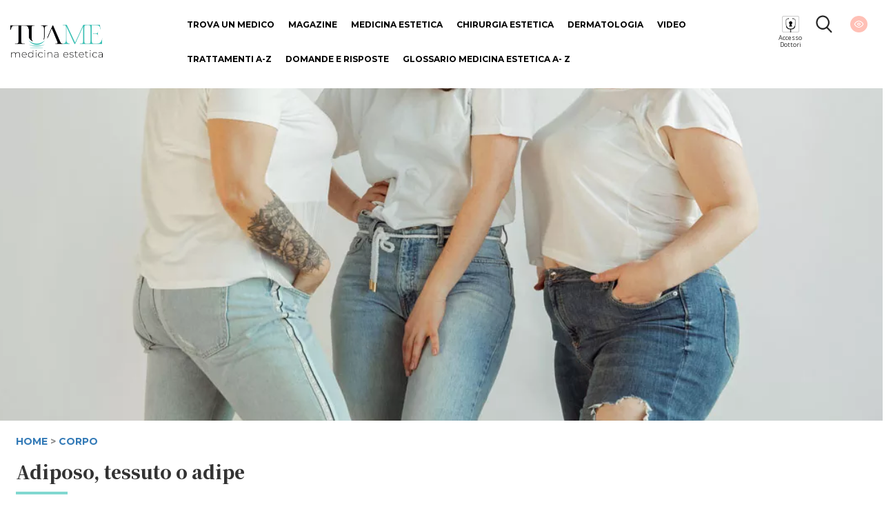

--- FILE ---
content_type: text/html; charset=UTF-8
request_url: https://www.tuame.it/voce-glossario/14962/adiposo-tessuto-o-adipe
body_size: 9437
content:
<!DOCTYPE html>
<html lang="it">
	
	<head>
	
	<!-- Google Tag Manager -->
	<script>(function(w,d,s,l,i){w[l]=w[l]||[];w[l].push({'gtm.start':
	new Date().getTime(),event:'gtm.js'});var f=d.getElementsByTagName(s)[0],
	j=d.createElement(s),dl=l!='dataLayer'?'&l='+l:'';j.async=true;j.src=
	'https://www.googletagmanager.com/gtm.js?id='+i+dl;f.parentNode.insertBefore(j,f);
	})(window,document,'script','dataLayer','GTM-KBSPM9C');</script>
	<!-- End Google Tag Manager -->
	
	
	
	<meta charset="utf-8">
	<meta http-equiv="X-UA-Compatible" content="IE=edge">
	<meta name="viewport" content="width=device-width, initial-scale=1">
	<base href="https://www.tuame.it/" >    
	<title>Tessuto adiposo funzione  - TuaMe.it</title>
	
	
	
	
	<link href="/static/css/bootstrap.min.css" rel="stylesheet">
	<!-- <link rel="stylesheet" href="https://maxcdn.bootstrapcdn.com/font-awesome/4.5.0/css/font-awesome.min.css"> -->
	<link rel="stylesheet" href="https://cdnjs.cloudflare.com/ajax/libs/font-awesome/6.5.1/css/all.min.css" integrity="sha512-DTOQO9RWCH3ppGqcWaEA1BIZOC6xxalwEsw9c2QQeAIftl+Vegovlnee1c9QX4TctnWMn13TZye+giMm8e2LwA==" crossorigin="anonymous" referrerpolicy="no-referrer" />

		
	<link href="https://fonts.googleapis.com/css?family=Noto+Serif+JP:900&display=swap" rel="stylesheet"> 
	<link href="https://fonts.googleapis.com/css?family=Open+Sans:300,400,700,800&display=swap" rel="stylesheet"> 
	<link href="https://fonts.googleapis.com/css?family=Montserrat:300,400,700,800&display=swap" rel="stylesheet">
	
	<link href="/static/css/style-d.css?t=1768552945" rel="stylesheet">
	<!--[if lt IE 9]>
	<script src="https://oss.maxcdn.com/html5shiv/3.7.2/html5shiv.min.js"></script>
	<script src="https://oss.maxcdn.com/respond/1.4.2/respond.min.js"></script>
	<![endif]-->
	 
<meta name="description" content="Il tessuto adiposo, o adipe, è una tipologia di tessuto connettivo presente in uno strato continuo sotto la cute e in altre specifiche regioni a protezione di organi e tessuti.">

<meta property="og:type" content="article">
<meta property="og:image" content="https://www.tuame.it/wptm/app/uploads/2023/03/adiposita-localizzata.jpg">
<meta property="og:title" content="Adiposo, tessuto o adipe">
<meta property="og:description" content="Il tessuto adiposo, o adipe, è una tipologia di tessuto connettivo presente in uno strato continuo sotto la cute e in altre specifiche regioni a protezione di organi e tessuti.">
<meta property="og:site_name" content="Tuame">
<meta property="og:url" content="https://www.tuame.it/articolo/14962/adiposo-tessuto-o-adipe">

<meta property="article:published_time" content="2023-03-01">
<meta property="article:author" content="Dott. Maria Di Matteo">
<meta property="article:section" content="Magazine">


<link rel="canonical" href="https://www.tuame.it/voce-glossario/14962/adiposo-tessuto-o-adipe" />
	
	

	</head>
	
	<body>
		<div class="wrapper container-fluid relative nrx_w1440" >
		<div class="row nrx_header">
	<div class="col-xs-2 first last">
		<div id="" class="nrx_logo"><a href="/" ><img src="https://www.tuame.it/static/images/common/header/logo.png" alt="TuaMe - Tua Medicina Estetica" border="0" /></a></div>
	</div>
	
	<div class="col-xs-8">
		<ul class="nrx_main-menu">
			<li><a href="/trova-medico" >Trova un medico</a></li>
			<li><a href="/news" >Magazine</a></li>
			<li><a data-item="Medicina+Estetica" href="/categoria/542/medicina-estetica" >Medicina Estetica</a></li>
			<li><a data-item="Chirurgia+Estetica" href="/categoria/543/chirurgia-estetica" >Chirurgia Estetica</a></li>
			<li><a href="/categoria/10555/dermatologia" >Dermatologia</a></li>
			<li><a href="/video" >Video</a></li>
			<li><a href="/trattamenti" >Trattamenti A-Z</a></li>
		</ul>
		<ul class="nrx_main-menu2">
			<li><a href="/domande" >Domande e risposte</a></li>
			<li><a href="/glossario" >Glossario Medicina Estetica A- Z</a></li>
		</ul>
	</div>
	
	<div class="col-xs-2 last">
		<div id="" class="nrx_doc_acc"><a href="/dashboard" ></a><span style="font-size: 9px; line-height;line-height: 10px;text-align: center !important;display: block;">Accesso<br>Dottori</span></div>
		<div id="" class="nrx_lens"><a href="/cerca" ></a><!-- <a href="javascript:void(0)" onclick="jQuery('#search_menu').fadeToggle();"></a> --> </div>
		<div id="" class="nrx_eye "><a href="javascript:void(0)" id="nrx_eye"></a></div>
	</div>
</div>

<div class="row">
	<div class="col-md-12 nrx_relative ">
		<div id="nrx_main-menu-dropdown1" class="nrx_main-menu-dropdown">
		<div class="row nrx_w1264">
			<div class="col-md-2"><a href="/categoria/576/viso-3"  class="nrx_main-item" >Viso</a><br/><a href="/categoria/567/blefaroplastica" >Blefaroplastica</a><br/><a href="/categoria/568/otoplastica" >Otoplastica</a><br/><a href="/categoria/581/lifting-viso" >Lifting Viso</a><br/><a href="/categoria/593/mentoplastica" >Mentoplastica</a><br/><a href="/categoria/602/lipofilling-viso" >Lipofilling Viso</a><br/><a href="/categoria/604/malaroplastica" >Malaroplastica</a><br/></div><div class="col-md-2"><a href="/categoria/577/corpo-3"  class="nrx_main-item" >Corpo</a><br/><a href="/categoria/570/addominoplastica" >Addominoplastica</a><br/><a href="/categoria/571/liposcultura" >Liposcultura</a><br/><a href="/categoria/572/mastoplastica-additiva" >Mastoplastica Additiva</a><br/><a href="/categoria/580/lifting-corpo" >Lifting Corpo</a><br/><a href="/categoria/588/trapianto-capelli" >Trapianto Capelli</a><br/><a href="/categoria/591/ginecomastia" >Ginecomastia</a><br/><a href="/categoria/600/ricostruzione-del-seno" >Ricostruzione del seno</a><br/><a href="/categoria/601/mastoplastica-riduttiva" >Mastoplastica Riduttiva</a><br/><a href="/categoria/603/lipofilling-corpo" >Lipofilling Corpo</a><br/><a href="/categoria/605/gluteoplastica" >Gluteoplastica</a><br/><a href="/categoria/608/torsoplastica" >Torsoplastica</a><br/><a href="/categoria/611/chirurgia-estetica-dei-genitali" >Chirurgia estetica dei genitali</a><br/><a href="/categoria/614/microliposuzione" >Microliposuzione</a><br/><a href="/categoria/616/la-subcision" >La Subcision</a><br/><a href="/categoria/622/liposuzione" >Liposuzione</a><br/></div><div class="col-md-2"><a href="/categoria/625/chirurgia-maxillo-facciale"  class="nrx_main-item" >Chirurgia maxillo-facciale</a><br/></div><div class="col-md-2"><a href="/categoria/569/rinoplastica"  class="nrx_main-item" >Rinoplastica</a><br/></div></div>		
		</div>
		<div id="nrx_main-menu-dropdown2" class="nrx_main-menu-dropdown">
		<div class="row nrx_w1264">
			<div class="col-md-2"><a href="/categoria/545/viso"  class="nrx_main-item" >Viso</a><br/><a href="/categoria/594/fili-estetici" >Fili Estetici</a><br/><a href="/categoria/12066/rinofiller" >Rinofiller</a><br/><a href="/categoria/619/tossina-botulinica" >Tossina Botulinica</a><br/><a href="/categoria/615/terapia-fotodinamica" >Terapia fotodinamica</a><br/><a href="/categoria/612/filler-labbra" >Filler Labbra</a><br/><a href="/categoria/610/ultrasuoni-microfocalizzati" >Ultrasuoni microfocalizzati</a><br/><a href="/categoria/609/trucco-semipermanente" >Trucco semipermanente</a><br/><a href="/categoria/606/needling-viso" >Needling Viso</a><br/><a href="/categoria/595/lifting-non-chirurgico" >Lifting non chirurgico</a><br/><a href="/categoria/554/filler-viso" >Filler Viso</a><br/><a href="/categoria/582/laser-viso" >Laser Viso</a><br/><a href="/categoria/579/peeling-viso" >Peeling Viso</a><br/><a href="/categoria/573/fibroblasti" >Fibroblasti</a><br/><a href="/categoria/561/radiofrequenza-viso" >Radiofrequenza Viso</a><br/><a href="/categoria/560/microdermoabrasione" >Microdermoabrasione</a><br/><a href="/categoria/558/collagene" >Collagene</a><br/><a href="/categoria/557/biorivitalizzazione" >Biorivitalizzazione</a><br/><a href="/categoria/555/acido-ialuronico" >Acido Ialuronico</a><br/></div><div class="col-md-2"><a href="/categoria/546/corpo"  class="nrx_main-item" >Corpo</a><br/><a href="/categoria/564/depilazione-laser" >Depilazione Laser</a><br/><a href="/categoria/565/mesoterapia" >Mesoterapia</a><br/><a href="/categoria/566/luce-pulsata" >Luce Pulsata</a><br/><a href="/categoria/583/iperidrosi" >Iperidrosi</a><br/><a href="/categoria/584/cavitazione-medica" >Cavitazione Medica</a><br/><a href="/categoria/585/crioterapia" >Crioterapia</a><br/><a href="/categoria/586/rimozione-tatuaggi" >Rimozione Tatuaggi</a><br/><a href="/categoria/587/sclerosanti" >Sclerosanti</a><br/><a href="/categoria/590/carbossiterapia-corpo" >Carbossiterapia corpo</a><br/><a href="/categoria/592/pressoterapia" >Pressoterapia</a><br/><a href="/categoria/607/needling-corpo" >Needling Corpo</a><br/><a href="/categoria/613/ringiovanimento-mani" >Ringiovanimento Mani</a><br/><a href="/categoria/620/teleangectasie" >Teleangectasie</a><br/></div><div class="col-md-2"><a href="/categoria/549/trattamenti"  class="nrx_main-item" >Trattamenti</a><br/><a href="/categoria/544/guida-ai-trattamenti" >Guida ai Trattamenti</a><br/><a href="/categoria/550/perche-i-trattamenti-estetici" >Perchè i trattamenti estetici</a><br/><a href="/categoria/551/la-scelta-giusta" >La scelta giusta in medicina e chirurgia estetica</a><br/><a href="/categoria/552/corretta-valutazione-delle-rughe" >Corretta valutazione delle rughe</a><br/><a href="/categoria/553/glossario" >Glossario</a><br/><a href="/categoria/556/acne" >Acne</a><br/><a href="/categoria/559/invecchiamento-cutaneo" >Invecchiamento Cutaneo</a><br/><a href="/categoria/562/rughe" >Rughe</a><br/><a href="/categoria/563/cellulite" >Cellulite</a><br/><a href="/categoria/574/smagliature" >Smagliature</a><br/><a href="/categoria/575/occhi" >Occhi</a><br/><a href="/categoria/578/bellezza-estetica" >Bellezza Estetica</a><br/><a href="/categoria/589/macchie-della-pelle" >Macchie della pelle</a><br/><a href="/categoria/597/seno" >Seno</a><br/><a href="/categoria/621/laser-estetico" >Laser estetico</a><br/><a href="/categoria/623/news" >News</a><br/></div><div class="col-md-2"><a href="/categoria/596/medicina-rigenerativa"  class="nrx_main-item" >Medicina Rigenerativa</a><br/></div><div class="col-md-2"><a href="/categoria/598/prp-per-i-capelli"  class="nrx_main-item" >PRP per i capelli</a><br/></div><div class="col-md-2"><a href="/categoria/599/prp-per-il-viso"  class="nrx_main-item" >PRP per il viso</a><br/></div>
		</div>		
	</div>
</div>

		<!-- CATEGORIE Corpo --><script type="application/ld+json">
{ "@context": "https://schema.org", 
 "@type": "Article",
 "headline": "Adiposo, tessuto o adipe",
"alternativeHeadline": "Adiposo, tessuto o adipe", 
 "image": "https://www.tuame.it/wptm/app/uploads/2023/03/adiposita-localizzata.jpg",
 "author": "Dott. Maria Di Matteo", 
 "award": "",
 "editor": "Dott. Di Mattei Di Matteo Oreste", 
 "genre": "Medicina estetica", 
 
"publisher": {
    "@type": "Organization",
    "name": "Arkè S.r.l.",
    "logo": {
      "@type": "ImageObject",
      "url": "https://www.tuame.it/static/images/common/sq_logo.png"
    }
  },

 "url": "https://www.tuame.it/voce-glossario/14962/adiposo-tessuto-o-adipe",
   "mainEntityOfPage": {
    "@type": "WebPage",
    "@id": "https://www.tuame.it/voce-glossario/14962/adiposo-tessuto-o-adipe"
  },
 "datePublished": "2023-03-01 11:43:33",
 "dateCreated": "2023-03-01 11:43:33",
 "dateModified": "2023-07-31 10:34:02",
 "description": "Il tessuto adiposo, o adipe, è una tipologia di tessuto connettivo presente in uno strato continuo sotto la cute e in altre specifiche regioni a protezione di organi e tessuti.",
 "articleBody": "DEFINIZIONEIl tessuto adiposo, o adipe, è una tipologia di tessuto connettivo presente in uno strato continuo sotto la cute e in altre specifiche regioni a protezione di organi e tessuti.  Ha funzioni di riserva energetica, isolante termico e rivestimento per organi, muscoli, vasi ed altri tessuti. Il tessuto adiposo è formato da cellule adipose dette adipociti deputati ai processi di liposintesi e lipolisi. La percentuale media di tessuto adiposo nel corpo umano varia tra uomini e donne rispettivamente con il 15 ed il 24%. L’eccesso o la penuria di tessuto adiposo rappresentano un pericolo per la salute oltre che un inestetismo.COS’ÈIl tessuto adiposo, adipe o grasso, è un particolare tessuto connettivo costituito principalmente da cellule adipose, gli adipociti. Quest’ultimi hanno il compito di immagazzinare o dispensare riserve energetiche, i trigliceridi, attraverso processi di lipogenesi e lipolisi. Gli adipociti si organizzano in globuli di grasso ovvero raggruppamenti di più adipociti. Al loro interno gli adipociti hanno un nucleo e degli organelli posizionati in posizione periferica per fare spazio ad una grossa goccia di grasso che occupa una larga percentuale del volume della cellula stessa.Il tessuto adiposo contiene anche, in misura minore, acqua, per il 10% del totale, collagene e glicogeno. Nella membrana citoplasmatica si trova l’enzima lipoproteinlipasi mentre l’enzima lipasi ormone dipendente è situato nel citoplasma. Il tessuto adiposo è suddiviso in  bianco o giallo e tessuto adiposo bruno. In un soggetto normopeso la quantità di riserve di grasso è circa il 20% del totale e può soddisfare le necessità caloriche di un individuo, in condizioni particolari, per circa 2 mesi.La distribuzione e lo spessore del tessuto adiposo nell’organismo non sono omogenei e sono condizionati dal sesso o dalla specifica funzione nell’organismo. Le donne tendono ad accumulare tessuto adiposo sui fianchi, i glutei e le cosce mentre gli uomini tendono a immagazzinare il grasso sull’addome o, comunque, nella parte superiore del corpo.A COSA SERVEIl tessuto adiposo rappresenta la principale riserva energetica dell’organismo e svolge un ruolo fondamentale nella protezione di organi, muscoli, vasi ed altri tessuti. Grazie alle sue scarse proprietà di conduzione termica, il grasso non permette la dispersione energetica del calore generato dal corpo per cui sopperisce al ruolo di termoisolante.Riassumendo, le funzioni del tessuto adiposo sono: 	Riserva energeticaAttraverso la lipogenesi, l’organismo immagazzina risorse all’interno del tessuto adiposo per utilizzarlo in periodi o momenti di necessità. Il processo inverso alla lipogenesi è detto lipolisi e permette di rimettere in circolo i lipidi, scomposti in acidi grassi e glicerina, e trasportato dall’albumina ematica nei distretti necessitanti. 	TermoisolanteIl tessuto adiposo sottocutaneo permette di mantenere il calore corporeo generato isolando gli organi interni e le altre strutture. 	ProtezioneLa funzione protettiva e meccanica si riferisce alla capacità del grasso di proteggere organi e tessuti avvolgendoli come accade con vasi, nervi e muscoli o, in modo diverso, nel midollo osseo.TESSUTO ADIPOSO BRUNOIl tessuto adiposo bruno è presente in misura minore nell’organismo ed è principalmente utilizzato per necessità calorica. La sua struttura, difatti, presenta, al posto di una grande goccia di grasso, numerose goccioline all’interno della cellula stessa per una maggiore efficienza energetica durante i processi metabolici cellulari.TESSUTO ADIPOSO E MEDICINA ESTETICAIl grasso corporeo localizzato in determinati punti del corpo genera accumuli adiposi antiestetici difficili da eliminare. Non sempre, difatti, gli accumuli sono dipendenti da una dieta alimentare inadeguata ma correlati a cause genetiche, ormonali o patologiche. In tal caso, gli accumuli adiposi sono sottoposti a trattamenti medici mirati alla distruzione delle cellule adipose. Questo processo è perseguito secondo diverse metodiche: 	Mesoterapia e intralipoterapia 	Carbossiterapia 	Laserlipolisi e lipolaser 	Radiofrequenza 	Cavitazione ultrasonicaIl tessuto adiposo è fondamentale, inoltre, in trattamenti di medicina estetica come la liposcultura e il lipofilling.PATOLOGIEIl tessuto adiposo in eccesso può essere causa di disturbi e patologie rilevanti per la salute dell’individuo. Nelle società industrializzate, in particolare nei paesi occidentali, l’obesità è in continuo aumento tanto da rappresentare un problema sociale rilevante.L’obesità e il grasso in eccesso sono contribuiscono all’insorgenza di patologie e disturbi come: 	Diabete di tipo 2 	Coronaropatie 	Ictus 	Sindrome metabolica 	Disturbi della gravidanza 	Apnee notturne 	Disturbi epatici 	OsteoartriteFONTI: 	Carlo D’Aniello, Manuale di Medicina Estetica, Masterbooks, 2019. 	Claudio Muscari, Carlo Clò, Il tessuto adiposo, in Biochimica sistematica umana a cura di Claudio Marcello Caldarera, CLUEB, 2007."
 }
</script>


<div id="nrx_body">
	<div class="row ">
		<div class="col-md-12 first last">
						<div style="background: url('https://www.tuame.it/wptm/app/uploads/2023/03/adiposita-localizzata.jpg') center center; height: 482px; background-size: cover; ">
				<img src="https://www.tuame.it/wptm/app/uploads/2023/03/adiposita-localizzata.jpg" alt="Adiposo, tessuto o adipe" class="nrx_hed-img" border="0" />
			</div>
					</div>
	</div>


	<div class="row  nrx_w1264 space-top-20">
		<div class="col-md-12">
			<span class="news-categories"><a href="/" >HOME</a> &gt; <a href="/categoria/548/corpo-2" >Corpo</a></span>
		</div>
	</div>
					
						
	
	<div class="row nrx_w1264">
		<div class="col-md-12">
			<h1 class="news-main-title">Adiposo, tessuto o adipe</h1>
			<div class="row">
				<div class="col-xs-1 ">
				<hr class="nrx_hr-tiffany"/>
				</div>
			</div>		
			<p>
				<span class="news-date">Ultima modifica Lun 31/07/2023 | 
					<strong>
									
						<strong><a href="/dottore/11100/basile-m-gaetana">Dott. Tania Basile</a></strong>				
						
					</strong>
				</span>
			</p>
		</div>
	</div>

	<div class="row nrx_w1264 space-top-20 space-bottom-20">
		<div class="col-xs-6">
			<a href="https://www.facebook.com/sharer/sharer.php?u=https%3A%2F%2Fwww.tuame.it%2Fvoce-glossario%2F14962%2Fadiposo-tessuto-o-adipe" target="_blank"><img src="/static/images/common/social/fb-tiffany.png" alt="Condividi su Facebook" class="" border="0" /></a>
			<a href="https://twitter.com/intent/tweet?text=Adiposo%2C+tessuto+o+adipe&url=https%3A%2F%2Fwww.tuame.it%2Fvoce-glossario%2F14962%2Fadiposo-tessuto-o-adipe"  target="_blank"><img src="/static/images/common/social/tw-tiffany.png"  alt="Condividi su Twitter"  class=""  border="0" /></a>			
		</div>
	</div>



	<div class="row nrx_w1264">
		<div class="col-md-8 nrx_no_selectable">
			<p>
			<strong>DEFINIZIONE</strong><br />
<br />
<em>Il tessuto adiposo, o adipe, è una tipologia di tessuto connettivo presente in uno strato continuo sotto la cute e in altre specifiche regioni a protezione di organi e tessuti.  Ha funzioni di riserva energetica, isolante termico e rivestimento per organi, muscoli, vasi ed altri tessuti. Il tessuto adiposo è formato da cellule adipose dette adipociti deputati ai processi di liposintesi e lipolisi. La percentuale media di tessuto adiposo nel corpo umano varia tra uomini e donne rispettivamente con il 15 ed il 24%. L’eccesso o la penuria di tessuto adiposo rappresentano un pericolo per la salute oltre che un inestetismo.</em><br />
<h2><strong>COS’È</strong></h2><br />
Il <strong>tessuto adiposo</strong>, adipe o grasso, è un particolare <strong>tessuto connettivo</strong> costituito principalmente da cellule adipose, gli adipociti. Quest’ultimi hanno il compito di immagazzinare o dispensare riserve energetiche, i <strong>trigliceridi</strong>, attraverso processi di lipogenesi e lipolisi. Gli <strong>adipociti</strong> si organizzano in globuli di grasso ovvero raggruppamenti di più adipociti. Al loro interno gli adipociti hanno un nucleo e degli organelli posizionati in posizione periferica per fare spazio ad una grossa goccia di <strong>grasso</strong> che occupa una larga percentuale del volume della cellula stessa.<br />
<br />
Il tessuto adiposo contiene anche, in misura minore, acqua, per il 10% del totale, <a href="https://www.tuame.it/voce-glossario/13569/collagene"><strong>collagene</strong></a> e glicogeno. Nella <strong>membrana citoplasmatica</strong> si trova l’<strong>enzima lipoproteinlipasi mentre </strong>l’enzima lipasi ormone dipendente è situato nel citoplasma. Il tessuto adiposo è suddiviso in <strong> bianco</strong> o giallo e <strong>tessuto adiposo bruno. </strong>In un soggetto normopeso la quantità di riserve di grasso è circa il 20% del totale e può soddisfare le necessità caloriche di un individuo, in condizioni particolari, per circa 2 mesi.<br />
<br />
La distribuzione e lo spessore del tessuto adiposo nell’organismo non sono omogenei e sono condizionati dal sesso o dalla specifica funzione nell’organismo. Le donne tendono ad accumulare tessuto adiposo sui fianchi, i glutei e le cosce mentre gli uomini tendono a immagazzinare il <strong>grasso sull’addome</strong> o, comunque, nella parte superiore del corpo.<br />
<h3><strong>A COSA SERVE</strong></h3><br />
Il tessuto adiposo rappresenta la principale riserva energetica dell’organismo e svolge un ruolo fondamentale nella protezione di organi, muscoli, vasi ed altri tessuti. Grazie alle sue scarse proprietà di conduzione termica, il grasso non permette la dispersione energetica del calore generato dal corpo per cui sopperisce al ruolo di termoisolante.<br />
<br />
<strong>Riassumendo, le funzioni del tessuto adiposo sono:</strong><br />
<ul><br />
 	<li><strong>Riserva energetica</strong></li><br />
</ul><br />
Attraverso la <strong>lipogenesi</strong>, l’organismo immagazzina risorse all’interno del tessuto adiposo per utilizzarlo in periodi o momenti di necessità. Il processo inverso alla lipogenesi è detto <strong>lipolisi</strong> e permette di rimettere in circolo i lipidi, scomposti in acidi grassi e glicerina, e trasportato dall’albumina ematica nei distretti necessitanti.<br />
<ul><br />
 	<li><strong>Termoisolante</strong></li><br />
</ul><br />
Il tessuto adiposo sottocutaneo permette di mantenere il calore corporeo generato isolando gli organi interni e le altre strutture.<br />
<ul><br />
 	<li><strong>Protezione</strong></li><br />
</ul><br />
La funzione protettiva e meccanica si riferisce alla capacità del grasso di proteggere organi e tessuti avvolgendoli come accade con vasi, nervi e muscoli o, in modo diverso, nel midollo osseo.<br />
<h3><strong>TESSUTO ADIPOSO BRUNO</strong></h3><br />
Il tessuto adiposo bruno è presente in misura minore nell’organismo ed è principalmente utilizzato per necessità calorica. La sua struttura, difatti, presenta, al posto di una grande goccia di grasso, numerose goccioline all’interno della cellula stessa per una maggiore efficienza energetica durante i processi metabolici cellulari.<br />
<h3><strong>TESSUTO ADIPOSO E MEDICINA ESTETICA</strong></h3><br />
Il <strong>grasso corporeo localizzato</strong> in determinati punti del corpo genera accumuli adiposi antiestetici difficili da eliminare. Non sempre, difatti, gli accumuli sono dipendenti da una dieta alimentare inadeguata ma correlati a cause genetiche, ormonali o patologiche. In tal caso, gli accumuli adiposi sono sottoposti a trattamenti medici mirati alla distruzione delle cellule adipose. Questo processo è perseguito secondo diverse metodiche:<br />
<ul><br />
 	<li><strong><a href="https://www.tuame.it/voce-glossario/13916/mesoterapia">Mesoterapia</a> e intralipoterapia</strong></li><br />
 	<li><a href="https://www.tuame.it/voce-glossario/13522/carbossiterapia"><strong>Carbossiterapia</strong></a></li><br />
 	<li><strong>Laserlipolisi e lipolaser</strong></li><br />
 	<li><strong>Radiofrequenza</strong></li><br />
 	<li><strong>Cavitazione ultrasonica</strong></li><br />
</ul><br />
Il tessuto adiposo è fondamentale, inoltre, in trattamenti di medicina estetica come la <strong>liposcultura</strong> e il <strong>lipofilling</strong>.<br />
<h3><strong>PATOLOGIE</strong></h3><br />
Il tessuto adiposo in eccesso può essere causa di disturbi e patologie rilevanti per la salute dell’individuo. Nelle società industrializzate, in particolare nei paesi occidentali, l’obesità è in continuo aumento tanto da rappresentare un problema sociale rilevante.<br />
<br />
<strong>L’obesità e il grasso in eccesso sono contribuiscono all’insorgenza di patologie e disturbi come:</strong><br />
<ul><br />
 	<li><strong>Diabete di tipo 2</strong></li><br />
 	<li><strong>Coronaropatie</strong></li><br />
 	<li><strong>Ictus</strong></li><br />
 	<li><strong>Sindrome metabolica</strong></li><br />
 	<li><strong>Disturbi della gravidanza</strong></li><br />
 	<li><strong>Apnee notturne</strong></li><br />
 	<li><strong>Disturbi epatici</strong></li><br />
 	<li><strong>Osteoartrite</strong></li><br />
</ul><br />
<strong>FONTI:</strong><br />
<ul><br />
 	<li><strong>Carlo D’Aniello</strong>, <em>Manuale di Medicina Estetica</em>, Masterbooks, 2019.</li><br />
 	<li><strong>Claudio Muscari, Carlo Clò, </strong><em>Il tessuto adiposo, </em>in <em>Biochimica sistematica umana </em>a cura di <strong>Claudio Marcello Caldarera, </strong>CLUEB, 2007.</li><br />
</ul>			</p>
					</div>
		
		<div class="col-md-4">
			
						

		</div>
	</div>
	
	
	<div class="row nrx_w1264 space-top-20 space-bottom-20">
		<div class="col-md-12">
			<hr/>
		</div>
	</div>
	
	<div class="row nrx_w1264 space-bottom-20">
		<div class="col-md-12">
			<h2 class="nrx_weight800 nrx_textcenter">Articoli correlati</h2>
		</div>
	</div>
	
	<div class="row nrx_w1264 space-bottom-20">
	<div class="col-md-4 nrx_related-block">
		<div class="row">
			<div class="col-md-12">
				<span class="news-categories">
					Corpo				
				</span>
			</div>
		</div>
		<div class="row">
			<div class="col-md-12">
				<a href="/articolo/18550/filler-glutei-meglio-acido-ialuronico-o-acido-polilattico" ><div style="background: url('https://www.tuame.it/wptm/app/uploads/2025/11/Rimodellamento-glutei-senza-chirurgia-filler-e-risultati-naturali.jpg') center center; height: 200px; background-size: cover; "></div></a>
			</div>
		</div>
		<div class="row space-top-20">
			<div class="col-md-12">
			
				<p><span class="news-date">Mer 26/11/2025 | <strong><a href="/dottore/5846/gigliofiorito-pierluigi" >Dott. Gigliofiorito Pierluigi</a></strong></span></p>
			</div>
		</div>
		<div class="row">
			<div class="col-md-12">
				<a href="/articolo/18550/filler-glutei-meglio-acido-ialuronico-o-acido-polilattico" ><h2 class="news-main-title">Filler glutei: meglio acido ialuronico o acido polilattico?</h2></a>
			</div>
		</div>
		
	</div>
	<div class="col-md-4 nrx_related-block">
		<div class="row">
			<div class="col-md-12">
				<span class="news-categories">
					Corpo				
				</span>
			</div>
		</div>
		<div class="row">
			<div class="col-md-12">
				<a href="/articolo/17357/flebite-alla-gamba-sintomi-e-trattamenti-efficaci" ><div style="background: url('https://www.tuame.it/wptm/app/uploads/2025/01/Flebite-alla-gamba.jpg') center center; height: 200px; background-size: cover; "></div></a>
			</div>
		</div>
		<div class="row space-top-20">
			<div class="col-md-12">
			
				<p><span class="news-date">Ven 10/01/2025 | <strong><a href="/dottore/11100/basile-m-gaetana" >Dott. Basile M. Gaetana</a></strong></span></p>
			</div>
		</div>
		<div class="row">
			<div class="col-md-12">
				<a href="/articolo/17357/flebite-alla-gamba-sintomi-e-trattamenti-efficaci" ><h2 class="news-main-title">Flebite alla gamba: sintomi e trattamenti efficaci</h2></a>
			</div>
		</div>
		
	</div>
	<div class="col-md-4 nrx_related-block">
		<div class="row">
			<div class="col-md-12">
				<span class="news-categories">
					Corpo				
				</span>
			</div>
		</div>
		<div class="row">
			<div class="col-md-12">
				<a href="/articolo/17160/artrosi-e-artrite-che-differenza-ce" ><div style="background: url('https://www.tuame.it/wptm/app/uploads/2024/11/artrosi-e-artrite.jpg') center center; height: 200px; background-size: cover; "></div></a>
			</div>
		</div>
		<div class="row space-top-20">
			<div class="col-md-12">
			
				<p><span class="news-date">Lun 18/11/2024 | <strong><a href="/dottore/11100/basile-m-gaetana" >Dott. Basile M. Gaetana</a></strong></span></p>
			</div>
		</div>
		<div class="row">
			<div class="col-md-12">
				<a href="/articolo/17160/artrosi-e-artrite-che-differenza-ce" ><h2 class="news-main-title">Artrosi e artrite, che differenza c'è?</h2></a>
			</div>
		</div>
		
	</div>
	<div class="col-md-4 nrx_related-block">
		<div class="row">
			<div class="col-md-12">
				<span class="news-categories">
					Corpo				
				</span>
			</div>
		</div>
		<div class="row">
			<div class="col-md-12">
				<a href="/articolo/16898/piedi-gonfi-cause-sintomi-e-trattamenti" ><div style="background: url('https://www.tuame.it/wptm/app/uploads/2024/09/piedi-gonfi-cause.jpg') center center; height: 200px; background-size: cover; "></div></a>
			</div>
		</div>
		<div class="row space-top-20">
			<div class="col-md-12">
			
				<p><span class="news-date">Lun 30/09/2024 | <strong><a href="/dottore/11100/basile-m-gaetana" >Dott. Basile M. Gaetana</a></strong></span></p>
			</div>
		</div>
		<div class="row">
			<div class="col-md-12">
				<a href="/articolo/16898/piedi-gonfi-cause-sintomi-e-trattamenti" ><h2 class="news-main-title">Piedi gonfi: cause, sintomi e trattamenti</h2></a>
			</div>
		</div>
		
	</div>
	<div class="col-md-4 nrx_related-block">
		<div class="row">
			<div class="col-md-12">
				<span class="news-categories">
					Corpo				
				</span>
			</div>
		</div>
		<div class="row">
			<div class="col-md-12">
				<a href="/articolo/16830/sintomi-insolazione-colpo-di-calore" ><div style="background: url('https://www.tuame.it/wptm/app/uploads/2024/09/sintomi-insolazione.jpg') center center; height: 200px; background-size: cover; "></div></a>
			</div>
		</div>
		<div class="row space-top-20">
			<div class="col-md-12">
			
				<p><span class="news-date">Mer 04/09/2024 | <strong><a href="/dottore/11100/basile-m-gaetana" >Dott. Basile M. Gaetana</a></strong></span></p>
			</div>
		</div>
		<div class="row">
			<div class="col-md-12">
				<a href="/articolo/16830/sintomi-insolazione-colpo-di-calore" ><h2 class="news-main-title">sintomi insolazione (colpo di calore)</h2></a>
			</div>
		</div>
		
	</div>
	<div class="col-md-4 nrx_related-block">
		<div class="row">
			<div class="col-md-12">
				<span class="news-categories">
					Corpo				
				</span>
			</div>
		</div>
		<div class="row">
			<div class="col-md-12">
				<a href="/articolo/16827/citochine-infiammatorie-cosa-sono" ><div style="background: url('https://www.tuame.it/wptm/app/uploads/2024/09/Citochine-infiammatorie.jpg') center center; height: 200px; background-size: cover; "></div></a>
			</div>
		</div>
		<div class="row space-top-20">
			<div class="col-md-12">
			
				<p><span class="news-date">Mar 03/09/2024 | <strong><a href="/dottore/11100/basile-m-gaetana" >Dott. Basile M. Gaetana</a></strong></span></p>
			</div>
		</div>
		<div class="row">
			<div class="col-md-12">
				<a href="/articolo/16827/citochine-infiammatorie-cosa-sono" ><h2 class="news-main-title">Citochine infiammatorie, cosa sono?</h2></a>
			</div>
		</div>
		
	</div>
	<div class="col-md-4 nrx_related-block">
		<div class="row">
			<div class="col-md-12">
				<span class="news-categories">
					Corpo				
				</span>
			</div>
		</div>
		<div class="row">
			<div class="col-md-12">
				<a href="/articolo/16816/la-posturologia-e-bellezza-estetica" ><div style="background: url('https://www.tuame.it/wptm/app/uploads/2024/08/posturologia.jpg') center center; height: 200px; background-size: cover; "></div></a>
			</div>
		</div>
		<div class="row space-top-20">
			<div class="col-md-12">
			
				<p><span class="news-date">Mer 28/08/2024 | <strong><a href="/dottore/11100/basile-m-gaetana" >Dott. Basile M. Gaetana</a></strong></span></p>
			</div>
		</div>
		<div class="row">
			<div class="col-md-12">
				<a href="/articolo/16816/la-posturologia-e-bellezza-estetica" ><h2 class="news-main-title">La posturologia e bellezza estetica</h2></a>
			</div>
		</div>
		
	</div>
	
	</div>

	<div class="row space-top-20 space-bottom-40">
		<div class="col-md-12">
			<a href="/news" class="nrx_btn-pink-1" style="max-width: 300px;">Mostra di più</a>
		</div>
	</div>
	
</div>

<style>
 
/* post_ts: 1677671013 */

.nrx_doc-info > div {
	min-height: 94px;
}

.nrx_doc-info p {padding-left: 10px; margin-bottom: 3px;}

.nrx_di-spec {
	color: #81d8d0;
	font-weight: 700;
	font-family: 'Montserrat';
	font-size: 15px;
}

.nrx_di-name {color: #000; font-weight: 600; font-family: 'Montserrat'}
.nrx_di-city {}

.nrx_hed-img {display: none;}

.nrx_related-block {min-height: 370px;}
</style>
		<script src="/static/js/jquery-1.11.3.min.js"></script>
		
								
				
		</div>	
		
		
				
		
				<link href="/static/css/slicknav.min.css" rel="stylesheet">
		<script src="/static/js/jquery.slicknav.min.js"></script>
				
		</div>
<div class="nrx_footer nrx_bkg-footer nrx_col2 space-top-20 space-bottom-40">
	<div class="row nrx_w1264 ">
		<div class="col-md-3">
			<h3 class="nrx_footer-title">Menu</h3>
			<ul class="nrx_footer-link">
				<li><a href="/" >Home</a></li>
				<li><a href="/chi-siamo" >Chi siamo</a></li>
				<li><a href="/autori-redazione" >Autori / Redazione</a></li>
				<li><a href="/contatti" >Contatti</a></li>
								<li><a href="/iscrizione-medico" >Entra nella community di TuaMe.it</a></li>
				<li><a href="https://www.iubenda.com/privacy-policy/45461680" class="iubenda-nostyle no-brand iubenda-noiframe iubenda-embed iubenda-noiframe " title="Privacy Policy ">Privacy Policy</a><script type="text/javascript">(function (w,d) {var loader = function () {var s = d.createElement("script"), tag = d.getElementsByTagName("script")[0]; s.src="https://cdn.iubenda.com/iubenda.js"; tag.parentNode.insertBefore(s,tag);}; if(w.addEventListener){w.addEventListener("load", loader, false);}else if(w.attachEvent){w.attachEvent("onload", loader);}else{w.onload = loader;}})(window, document);</script></li>
				<li><a href="/termini-condizioni-legali" >Termini e Condizioni Legali</a></li>
				<li><a href="https://www.iubenda.com/privacy-policy/45461680/cookie-policy" class="iubenda-nostyle no-brand iubenda-noiframe iubenda-embed iubenda-noiframe " title="Cookie Policy ">Cookie Policy</a><script type="text/javascript">(function (w,d) {var loader = function () {var s = d.createElement("script"), tag = d.getElementsByTagName("script")[0]; s.src="https://cdn.iubenda.com/iubenda.js"; tag.parentNode.insertBefore(s,tag);}; if(w.addEventListener){w.addEventListener("load", loader, false);}else if(w.attachEvent){w.attachEvent("onload", loader);}else{w.onload = loader;}})(window, document);</script></li>
				<li><a href="/codice-di-condotta" >Codice di condotta</a></li>
				<li><a href="/medici" >Mappa Medici</a></li>
				<li><a href="/domande" >Domande e risposte</a></li>
				<li><a href="/xmlsmg/data/sitemap.html" >Sitemap</a></li>
			</ul>			
		</div>
		<div class="col-md-5">
			<div class="row">
				<div class="col-md-12 first">
					<h3 class="nrx_footer-title">Seguici</h3>
					<div class="nrx_social-link">	
						<div class="col-xs-3 nrx_textcenter first last"><a href="https://www.facebook.com/tuame.it/" target="_blank"><i class="fa-brands fa-facebook"></i></a></div>
						<div class="col-xs-3 nrx_textcenter first last"><a href="https://www.instagram.com/tuame_it/?hl=it" target="_blank"><i class="fa-brands fa-instagram"></i></a></div>
						<div class="col-xs-3 nrx_textcenter first last"><a href="https://www.youtube.com/channel/UCM1b3MDY58WelQ8QWgzZOJg" target="_blank"><i class="fa-brands fa-youtube"></i></a></div>
						<div class="col-xs-3 nrx_textcenter first last"><a href="https://twitter.com/TuaMe_it" target="_blank"><i class="fa-brands fa-x-twitter"></i></a></div>						
					</div>
				</div>
			</div>
			
			<div class="row space-top-40">
				<div class="col-md-8 first">
				<p class="nrx_weight600">Iscriviti alla nostra newsletter</p>
											<a class="nrx_btn-tiffany-1 space-top-10" href="/newsletter" style="margin: 0" >Iscriviti</a>
									</div>
			</div>
			
		</div>
		<div class="col-md-4">
			
						
			<div class="row">
				<div class="col-md-12">
					<h3 class="nrx_footer-title">Info</h3>
					<p class="footer-info">I contenuti editoriali presenti nel sito sono stati redatti a puro scopo informativo e non devono essere considerati quali sostituti alla consulenza medica. 
					Si consiglia di rivolgersi al proprio medico e/o specialista per qualunque informazione e aprofondimento. Tuame non è sottoposto alle regolamentazioni
					introdotte dalla Legge n. 62 del 7.03.2001</p>
				</div>
			</div>

		</div>
	</div>
	<div class="row nrx_w1264 ">
		<div class="col-md-12">
						<p class="footer-info nrx_textcenter">Merz Aesthetics Italia S.r.l. - Via F. Filzi 25/A 20124 Milano (IT) | P.Iva IT13004340967 - email:&nbsp;<a href="mailto:info@tuame.it" style="color: #fff">info@tuame.it</a> </p>
			<p class="footer-info nrx_textcenter"><a href="#" class="iubenda-cs-preferences-link" style="color: #fff">Aggiorna le tue preferenze di tracciamento</a></p>
		</div>
	</div>
</div>



		<script src="/static/js/bootstrap.min.js"></script>
		<script src="/static/js/main.js"></script>
						<div id="nrx_lr-main-frame">
<form class="nrx_form-target">
	<input type="hidden" name="task" value="restricted_content" />
	<div class="row space-top-20">
		<div class="col-md-12 nrx_textcenter">
			<p class="nrx_weight800">Accesso contenuti completi</p>
		</div>
	</div>
		
	<div class="row space-top-20">
		<div class="col-md-12 nrx_textcenter">
			<input type="text" name="email" id="email" placeholder="email" value="" class="nrx_generic-form-element" />
		</div>
	</div>
	<div class="row space-top-20">
		<div class="col-md-12 nrx_textcenter">
			<input type="password" name="password" id="password" placeholder="password" value="" class="nrx_generic-form-element"  />
		</div>
	</div>
	<div class="row space-top-20">
		<div class="col-md-12">
			<button  class="nrx_btn-tiffany-1">Accedi</button>
		</div>
	</div>
	
	<div class="row space-top-20">
		<div class="col-md-12">
			<a href="/register_restricted" class="nrx_btn-pink-1">Registrati</a>
			<p class="nrx_textcenter"><br/>
				<a href="/password-recovery" >Password dimenticata?</a>
			</p>
		</div>
	</div>

	<a href="javascript:void(0)" id="nrx_lr-main-frame-close" class="nrx_absolute" style="top: 0px; right: 5px; border 1px solid #999;">x</a>
</form>
</div>
<style>
#nrx_lr-main-frame input {margin: auto; width: 250px;}
#nrx_lr-main-frame {
	display: none;
	width: 300px;
	min-height: 300px;
	border: 3px solid #444;
	top: 100px;
	left: 50%;
	margin-left: -150px;
	position: fixed;
	background: #fff;
	box-shadow: 0 0 3px #000;
	padding: 20px;
}
</style>
<script>
jQuery(document).ready(function(){
	jQuery('#nrx_eye').on('click', function(e){
		e.preventDefault();
		jQuery('#nrx_lr-main-frame').fadeToggle();
	});
	
	jQuery(document).on('scroll', function(e){
		jQuery('#nrx_lr-main-frame').hide();
	});
	
	jQuery('#nrx_lr-main-frame-close').on('click', function(e){jQuery('#nrx_lr-main-frame').fadeOut();});
	
});
</script>	</body>
	
</html>

--- FILE ---
content_type: text/css
request_url: https://www.tuame.it/static/css/style-d.css?t=1768552945
body_size: 4000
content:
body {
    font-family: 'Open Sans', sans-serif;
}

.nrx_w1440 {
		max-width: 1440px;
		margin: auto;
}

.nrx_w1264 {
		max-width: 1264px;
		margin: auto;
}

.nrx_header a {display: block; float: left; width: 100%; min-height: 50px; }

/* br + br { display: none; } */

h1, h2, h3, h4, h5 {
    /* font-family: 'Noto Serif', serif; */
	/* font-family: 'Montserrat', sans-serif; */
	 font-family: 'Open Sans', sans-serif;
	
}

h1 { font-size: 32px;}
.hp-title-h1 {font-size: 26px; font-weight: 800; margin-top: 0;}
h2, .hp-title-h2 { font-size: 26px;}
.hp-title-h2, .nrx-doc-info, .nrx_weight800 {font-weight: 800}

.news-main-title {
	font-size: 20px;
	font-weight: 700;
	font-family: 'Noto Serif JP', serif;
	color: #333;
	margin-top: 10px;
}

.hp-title-h3 {font-size: 18px;}
.nrx_footer-title {color: #81d8d0; font-size: 16px; font-weight: 600; text-transform: uppercase;}


.nrx_no_selectable {
-webkit-user-select: none; /* Safari */        
-moz-user-select: none; /* Firefox */
-ms-user-select: none; /* IE10+/Edge */
user-select: none; /* Standard */	
}

.nrx_col1 {
	color: #6d6c81;
}

.nrx_col2 {
	color: #fff;
}

.nrx_col-pink {
	color: rgb(255,192,182);
}

.nrx_col-tiffany {
	color: #81d8d0;
}

.nrx_col-gold {
	color: #d8c294;
}

.nrx_col-black {
	color: rgb(20,20,20);
}

.nrx_col-gray {
	color: rgb(130,130,130);
}


.nrx_bkg-white {
	background: #fff;
}

.nrx_bkg-lightgray {
/* background: #f2f2f2; */
background: #f9f9f9;
}

.nrx_bkg-tiffany {
	background-color: #81d8d0 !important;
}

.nrx_bkg-footer {
	background-color: #222222 !important;
}


.nrx_bkg1 {
background: #baacb5;
}

.nrx_bkg2 {
background: #efe5e5;
}

.nrx_bkg3 {
background: #947a9c;
}

.nrx_bkg4 {
background: #6d6c81;
}

.nrx_hr-tiffany {
	border-top: 4px solid #81d8d0;
	margin-top: 5px;
	margin-bottom: 10px;
}

.nrx_textcenter {text-align: center;}
.nrx_textright {text-align: right;}
.nrx_textupper {text-transform: uppercase;}
.nrx_weight800 {font-weight: 800}
.nrx_weight700 {font-weight: 700}
.nrx_weight600 {font-weight: 600}
.nrx_weight500 {font-weight: 500}
/*
.container-fluid {
		position: relative;
		}
*/

.first {padding-left: 0 !important;}
.last {padding-right: 0 !important;}

.space-top-10 {padding-top: 10px}
.space-bottom-10 {padding-bottom: 10px}

.space-top-20 {padding-top: 20px}
.space-bottom-20 {padding-bottom: 20px}

.space-top-40 {padding-top: 40px}
.space-bottom-40 {padding-bottom: 40px}

.space-top-60 {padding-top: 60px}
.space-bottom-60 {padding-bottom: 60px}

.space-top-80 {padding-top: 80px}
.space-bottom-80 {padding-bottom: 80px}

.space-top-100 {padding-top: 100px}
.space-bottom-100 {padding-bottom: 100px}

.nrx_fullwidth {display: block; width: 100%; height: auto; float: left;}
.nrx_relative {position: relative;}
.nrx_absolute {position: absolute;}
.nrx_hide {display: none !important;}

.nrx_header {
	/* background: #6d6c81; */
	min-height: 70px;
}

.nrx_header .nrx_ham, .nrx_ham {
	background: url('/static/images/common/ham.png') center center no-repeat;
	display: block;
	width: 10%;
	min-height: 70px;
	float: left;
	background-size: 90% auto;
	margin-right: 5%;
}

.nrx_header .nrx_logo {
	background: url('/static/images/common/header/logo.png') center center no-repeat;
	display: block;
	width: 100%;
	min-height: 70px;
	float: left;
	background-size: 100% auto;
	margin: 25px 10% 0 0;
	image-rendering: -webkit-optimize-contrast;
}

.nrx_header .nrx_logo img {
	display: none;
}

/* Padding logo su schermi piccoli (laptop 13 pollici) */
@media screen and (max-width: 1440px){
	.nrx_logo {width: 90% !important; margin-left:5% !important;}
	
}

.nrx_header .nrx_doc_acc {
	/* background: url('/static/images/common/header/Doctor-icon.png') center center no-repeat; */
	background: url('/static/images/common/header/lock.png') center center no-repeat;
	display: block;
	width: 25%;
	min-height: 70px;
	float: left;
	background-size: 50% auto;
	margin: 0 0 0 20%;	
}

.nrx_header .nrx_lens {
	background: url('/static/images/common/header/lente.png') center center no-repeat;
	display: block;
	width: 25%;
	min-height: 70px;
	float: left;
	background-size: 50% auto;
	margin: 0;
}

.nrx_header .nrx_eye {
	background: url('/static/images/common/header/occhio.png') center center no-repeat;
	display: block;
	width: 25%;
	min-height: 70px;
	float: left;
	background-size: 50% auto;
	margin: 0;
}

.nrx_header .nrx_eye.logged {
	background: url('/static/images/common/header/occhio-logged.png') center center no-repeat !important;
	display: block;
	width: 25%;
	min-height: 70px;
	float: left;
	background-size: 50% auto !important;
	margin: 0;
	}


.nrx_header .nrx_squares {
	background: #868696 url('/static/images/common/squares.png') center center no-repeat;
	display: block;
	width: 11%;
	min-height: 70px;
	float: left;
	background-size: 65% auto;
	margin: 0;
}

.nrx_header .nrx_user {
	background: #8c8c9a url('/static/images/common/user.png') center center no-repeat;
	display: block;
	width: 11%;
	min-height: 70px;
	float: left;
	background-size: 65% auto;
	margin: 0;
}

.nrx_main-menu {
	list-style-type: none;
	display: block;
	margin: 27px auto 0;
	padding: 0 0 0 4%;
	/* float: right; */
	height: 30px;
	width: 100%;
}

/* SLICKNAV */
.slicknav_menu {
	display: none;
	background: #f0f0f0;
}
@media screen and (max-width: 990px) {
	.nrx_main-menu {
		display: none;
	}
	.slicknav_menu {
		display: block !important;
	}
	
	
	#nrx_fixed-btn-trova-medico	{display: none !important;}
	
}
/* SLICKNAV */

.nrx_main-menu li, .nrx_main-menu2 li {
	display: block;
	float: left;
	margin: 0;
	padding: 0 10px;
}

.nrx_main-menu li a, .nrx_main-menu2 li a {
	font-family: 'Montserrat', sans-serif;
	font-size: 12px;
	font-weight: 700;
	text-decoration: none;
	color: #000;
	text-transform: uppercase;
}

.nrx_main-menu-dropdown {
	display: none;
	position: absolute;
	top: 0;
	left: 0;
	width: 100%;
	min-height: 300px;
	background: #fff;
	box-shadow: 0px 0px 3px #333;
	z-index: 100;
	box-sizing: border-box;
	padding: 25px 8px 30px;
}

.nrx_main-menu-dropdown .nrx_main-item {
	display: block;
	float: left;
	clear: both;
	margin-bottom: 12px;
	font-size: 13px;
	/* text-shadow: 0 0 1px #000; */
	font-weight: 700;
	width: 100%;
	font-family: 'Montserrat', sans-serif;
	color: #000;
	text-transform: uppercase;
}

.nrx_main-menu-dropdown .col-md-2 {
	border-left:  8px solid #81d8d0;
	min-height: 400px;
}


.nrx_main-menu-dropdown a {color: #444;}

.nrx_footer h2 {
	font-family: 'Montserrat', sans-serif;
	font-size: 13px;
	font-weight: 700;
	
	color: #fff;
	}

ul.nrx_footer-link  {
	padding: 0;
	list-style-type: none;
	}

ul.nrx_footer-link  a {
	font-family: 'Montserrat', sans-serif;
	font-size: 13px;
	line-height: 28px;
	color: #fff;
}

.nrx_social-link {max-width: 240px;}

.nrx_social-link a {
	display: block;
	background: #fff;
	padding: 6px;
	text-align: center;
	border-radius: 50%;
	max-width: 32px;
}

.nrx_social-link a i {
	color: #000;
	}

/*
.nrx_hp-slider h3 {
	display: block;
	width: 100%; left: 0%; 
	margin: 0; top: 0; 
	box-sizing: border-box;
	padding: 1% 2% 1% 2%; 
	text-shadow: 0 0 2px #000; 
	text-align: left; position: absolute; color: #f9f9f9;
	font-size: 20px;
	background: rgba(10, 10, 10, 0.5);
}
*/



.nrx_btn1 {
	background: #6d6c81;
	color: #fff;
	text-transform: uppercase;
	font-weight: bold;
	font-family: 'Open Sans', sans-serif;
	padding: 18px 10px;
	border-radius: 4px;
}

.nrx_btn1:hover {color: #fff; text-decoration: none;}

.nrx_btn1::after {
	content: ' >';
}

/* -------------------------------- */

.nrx_btn-tiffany-1 {
	background: rgba(129,216,208,1.0);
	color: #fff;
	font-family: 'Open Sans', sans-serif;
	font-weight: 800;
	font-size: 16px;
	text-align: center;
	text-transform: uppercase;
	width: 90%;
	display: block;
	margin: auto;
	padding: 12px 0;
	border-radius: 10px;
	border: 0;
}

.nrx_btn-tiffany-1:hover {
	background: rgba(129,216,208,0.8);
	color: #fff;
	text-decoration: none;
}

.nrx_btn-tiffany-2 {
	background: rgba(129,216,208,1.0);
	color: #fff;
	font-family: 'Open Sans', sans-serif;
	font-size: 13px;
	text-align: center;
	width: 99%;
	display: block;
	margin: auto;
	padding: 12px 0;
	border-radius: 10px;
	border: 0;

}

.nrx_btn-tiffany-2:hover {
	background: rgba(129,216,208,0.8);
	color: #fff;
	text-decoration: none;
}

.nrx_btn-tiffany-2 span {
	font-size: 18px;
	text-transform: uppercase;
	font-weight: 800;
}

.nrx_btn-pink-1 {
	background: rgba(255,192,182,1.0);
	color: #fff;
	font-family: 'Open Sans', sans-serif;
	font-weight: 800;
	font-size: 16px;
	text-align: center;
	text-transform: uppercase;
	width: 90%;
	display: block;
	margin: auto;
	padding: 12px 0;
	border-radius: 10px;
	border: 0;
}

.nrx_btn-pink-1:hover {
	background: rgba(255,192,182,0.8);
	color: #fff;
	text-decoration: none;
}

/* -------------------------------- */


.nrx_hon-code-band {
	display: block;
	float: left;
	box-sizing: border-box;
	background: #f2f2f2;
	padding: 10px 12%;
	width: 90%;
	margin-left: 6%;
	
}

.nrx_hon-code-band2 {
	display: block;
	float: left;
	box-sizing: border-box;
	background: #222222;
	padding: 10px 2%;
	width: 100%;
	color: #fff;
}

.nrx_hon-code-band img, .nrx_hon-code-band p {
	margin-top: 3px;
}
.nrx_hon-code-band p {line-height: 130%; font-size: 13px;}
.nrx_hon-code-band a {color: #000; font-weight: 800;}
.nrx_hon-code-band2 p {line-height: 130%; font-size: 13px;}
.nrx_hon-code-band2 a {color: #fff; font-weight: 800;}

/*-------------------------------- */



/*-------------------------------- */


/* .nrx_social-icons a {color: #fff; padding: 0 5px; font-size: 25px;} */
/* .nrx_social-icons a {
	color: #fff;
	padding: 0 5px;
	font-size: 25px;
	border: 2px solid white;
	border-radius: 6px;
} */
.nrx_social-icons a {
	color: #fff;
	padding: 0 5px;
	font-size: 25px;
	border: 2px solid white;
	border-radius: 6px;
	display: block;
	width: 40px;
	float: left;
	margin: 0 8px 0 0;
	text-align: center;
}

.nrx_border-right-1 {border-right: 1px solid #bbb}

/*
input[id="loc"] {
	border: 0;
	font-size: 18px;
	box-sizing: border-box;
	padding: 4px;
}

select[id=radius]{
	border: 0;
	font-size: 18px;
	box-sizing: border-box;
	padding: 4px;	
	}
*/



/* AJAX LOADING */
#nrx_ajx-loading {
	display: none;
	position: fixed;
	left: 0; top: 0;
	width: 100%;
	height: 100%;
	background: rgba(33,33,33,0.8) url('../images/common/loadmore.gif') center center no-repeat;
	background-size: 200px auto;
}
/* AJAX LOADING */






#nrx_fixed-btn-trova-medico {
	display: block;
	position: fixed;
	width: 200px;
	height: 40px;
	bottom: 0;
	right: 20px;
	background: #81d8d0;
	font-family: 'Open Sans', sana-serif;
	font-size: 18px;
	font-weight: 700;
	text-align: center;
	padding: 8px 10px;
	border-top-left-radius: 8px;
	border-top-right-radius: 8px;
}
#nrx_fixed-btn-trova-medico a {
	color: #fff;
}
#nrx_fixed-btn-trova-medico a:hover {
	color: #eee;
	text-decoration: none;
}



.nrx_generic-form-element {

	display: block;
	width: 100%;
	border: 1px solid #f0f0f0;
	box-shadow: 0 0 3px #666;
	padding: 6px;
	box-sizing: border-box;
	border-radius: 8px;
	margin: 10px 0;
	
}


/* ELENCAZIONE NEWS IN HP 1 */
.hp-news {display: block; width: 100%; float: left; margin-bottom: 20px; min-height: 480px;}
.hp-news img {width: 100%; float: left; display: block; margin-bottom: 15px;}

.hp-news h3 {
	color: rgb(255,192,182);
	font-size: 20px;
	font-weight: 700;
	font-family: 'Noto Serif JP', serif;
	color: #333;
	margin-top: 10px;
}

/* .hp-news .news-date {
	font-family: 'Open Sans', sans-serif;
	font-size: 13px;
	color: #333;
} */
.hp-news .news-date {
	font-family: 'Open Sans', sans-serif;
	font-size: 13px;
	color: #333;
	float: left;
	clear: both;
	display: block;
	width: 100%;
	padding: 10px 0;	
}



.hp-news .news-categories {
	display: block;
	float: left;
	width: 100%;
	text-transform: uppercase;
	margin-bottom: 10px;
	color: #ffc0b6;
	font-weight: bold;
	font-family: 'Montserrat', sans-serif;
}

/* ELENCAZIONE NEWS IN HP 0 */

/* SINGOLA NEWS 1 */
.news-categories {
	display: block;
	float: left;
	width: 100%;
	text-transform: uppercase;
	margin-bottom: 10px;
	font-weight: bold;
	font-family: 'Montserrat', sans-serif;
	color: #888;
}

h1.news-main-title  {
	color: rgb(255,192,182);
	 font-size: 26px; 
	font-weight: 700;
	font-family: 'Noto Serif JP', serif;
	color: #333;
	margin-top: 10px;
}
/* SINGOLA NEWS 0 */



.nrx_contact-form select {
	margin: 5px 0;
	border: 1px solid #aaa;
	color: #888;
	padding: 4px;
	}



.nrx_form input, .nrx_form button 
{width: 90%; margin: 5px 10% 5px 0; color: #666; border-radius: 10px; border: 0; font-family: 'Montserrat', sans-serif; padding: 8px 8px;}

.nrx_form button  {color: #fff;}

p.footer-info {font-size: 13px; line-height: 200%;}
p.footer-info.nrx_textcenter {font-size: 10px}


/* BOTTONE CONTATTA IL MEDICO  */
.nrx_btn-contatta-medico {
	background: #81d8d0;
	display: block;
	color: #fff;
	text-align: center;
	padding: 15px 0;
	border-radius: 8px;
	font-size: 16px;
}

.nrx_btn-contatta-medico:hover {
	color: #eee;
	text-decoration: none;
}

.nrx_btn-contatta-medico strong {
	font-size: 20px;
	font-weight: 800;
}




.grad1 {
	display: block; position: absolute; width: 100%; min-height: 170px; bottom: 0; left: 0;
	background: rgb(0,0,0);
	background: -moz-linear-gradient(0deg, rgba(0,0,0,1) 0%, rgba(0,0,0,1) 4%, rgba(0,0,0,0) 100%);
	background: -webkit-linear-gradient(0deg, rgba(0,0,0,1) 0%, rgba(0,0,0,1) 4%, rgba(0,0,0,0) 100%);
	background: linear-gradient(0deg, rgba(0,0,0,1) 0%, rgba(0,0,0,1) 4%, rgba(0,0,0,0) 100%);
	filter: progid:DXImageTransform.Microsoft.gradient(startColorstr="#000000",endColorstr="#000000",GradientType=1);
	box-sizing: border-box;
	padding: 5px 15px;
}


/*
SCHEDA MEDICO
*/

.grad1 span.nrx_specializzazione {
	font-family: 'Open Sans', sans-serif;
	font-weight: 700;
	font-size: 16px;
	color: #81d8d0;
	text-shadow: 0 0 1px #000;
}

.grad1 h1 {
	margin-top: 3px;
	font-family: 'Open Sans', sans-serif;
	font-weight: 800;
	font-size: 30px;
	color: #fff;
}


h2.nrx_scheda-h2 {
	margin: 3px 0 22px 0;
	font-weight: 800;
	font-size: 22px;
}

h2.nrx_scheda-h2-sidebar {
	margin: 3px 0 22px 0;
	font-weight: 800;
	font-size: 18px;
}

h2.contatta-il-medico {font-size: 22px; margin-top: 0px;}

.nrx_scheda-p-sidebar {font-size: 13px;}

.nrx_profilo-professionale p {
	line-height: 180%;
}


.nrx_form-contatto input[type=text], 
.nrx_form-contatto input[type=email], 
.nrx_form-contatto input[type=tel], 
.nrx_form-contatto select,
.nrx_form-contatto textarea {
	display: block;
	width: 100%;
	border: 1px solid #f0f0f0;
	padding: 6px;
	box-sizing: border-box;
	border-radius: 8px;
	margin: 10px 0;
}

.nrx_form-contatto label {font-weight: 500 !important; color: #929292;}
.nrx_invia-richiesta {max-width: 300px;}

h3.consigli-specialista {color: rgba(255,192,182,1.0); font-weight: 700; font-family: 'Open Sans', sans-serif;}
.scheda-news-categories {font-family: 'Open Sans', sans-serif; font-size: 13px; display: block; clear: both; float: left; text-transform: uppercase; padding-bottom: 10px;}

h3.titolo-video {
	color: #000;
	font-weight: 700;
	font-family: 'Open Sans', sans-serif;
	font-size: 16px;
	min-height: 60px;
}



/* SCHEDA MEDICO CERTIFICATA 1 */


.nrx_cert-box {
	border-radius: 8px;
	box-shadow: 0 0 5px #888;
	padding: 15px;
}

.nrx_bkg-gold {
	background: #dab56f;
	}

.grad1 span.nrx_specializzazione-certificato {
	font-family: 'Open Sans', sans-serif;
	font-weight: 500;
	font-size: 16px;
	color: #dab56f;
}


.grad1 p.nrx_medico-certificato-tuame {
	/* padding: 5px 0 0 30px; */
	padding: 5px 0 0 0px;
	/* background: url('../images/common/nrx_rib-medico-certificato-ethigate.png') left center no-repeat; */
	min-height: 36px;
	font-family: 'Open Sans', sans-serif;
	font-weight: 500;
	font-size: 16px;	
	/* color: #d8c294; */
	color: #fff;
}

.nrx_ethigate-corner {
	display: block;
	position: absolute;
	left: 0; top: 0;
}

.nrx_ethigate-corner img {
	width: 100%; height: auto;
}

.nrx_btn-gold-1 {
	background: rgba(218,181,111,1.0);
	color: #fff;
	font-family: 'Open Sans', sans-serif;
	font-weight: 700;
	font-size: 16px;
	text-align: center;
	text-transform: uppercase;
	width: 90%;
	display: block;
	margin: auto;
	padding: 12px 0;
	border-radius: 10px;
	border: 0;
}

.nrx_btn-gold-1:hover {
	background: rgba(218,181,111,0.8);
	color: #fff;
	text-decoration: none;
}

.nrx_btn-gold-1 span {
	font-size: 18px;
	text-transform: uppercase;
	font-weight: 800;
}

/* SCHEDA MEDICO CERTIFICATA 0 */




/* PAGINA CERCA */
h1.nrx_cerca {
	/* font-family: 'Open-sans', sans-serif; */
	font-family: 'Montserrat', sans-serif;
	font-weight: 800;
	font-size: 36px;
	color: #000;
}

p.nrx_cerca-sottotitolo {
	font-family: 'Open sans';
	font-weight: 500;
	font-size: 18px;
}

#cerca-su-tuame input[type=text] {
	width: 100%;
	border: 0;
	border-radius: 8px;
	box-shadow: 0 0 5px #888;
	padding: 12px 8px;
}
	
#nrx_risultati-ricerca {
	
}




/* TROVA MEDICO */
.nrx_trova-medico-header-bkg {
	display: block;
	width: 100%;
	min-height: 600px;
	float: left;
	background: url('../images/trova-medico/header-1440x600.jpg') bottom center no-repeat; 
	background-size: 96% auto;
}

.nrx_trova-medico-header-bkg input[type=text] {
	width: 100%;
	border: 0;
	border-radius: 8px;
	box-shadow: 0 0 5px #888;
	padding: 12px 8px;
}

.nrx_trova-medico-header-bkg button {
	width: 100% !important;
}


h2.h2-trova-medico {
	font-size: 26px;
	font-family: 'Montserrat', sans-serif;
	font-weight: 800;
	margin: 0;
}

h3.h3-trova-medico {
	font-size: 18px;
	font-family: 'Montserrat', sans-serif;
	font-weight: 700;
	margin: 20px 0 3px;
}

p.nrx_certificazione-tuame {
	font-family: 'Open sans';
	font-weight: 500;
	font-size: 16px;
	padding: 6px 15px;
}

.nrx_doc-card h2 {
	font-weight: 600;
	font-family: 'Open sans', sans-serif;
	font-size:	18px;
	margin-bottom: 0;
}

.nrx_doc-card h2 > a {color: #000}
.nrx_doc-card .nrx_spec {font-weight: 600; color: #81d8d0; margin-top: 9px;}
.nrx_doc-card .nrx_spec {font-weight: 600; color: #81d8d0; margin-top: 9px;}
.nrx_doc-card .nrx_cert {
	width: 28px;
	height: auto;
	display: block;
	margin: 15px auto;
}

.nrx_doc-card .nrx_detail {font-weight: 500; font-size: 11px; text-transform: uppercase; color: #000;}
.nrx_doc-card .nrx_detail::after {content: '  \203A'; font-size: 15px; }

.nrx_medico-certificato-bkg {
	display: block;
	min-height: 450px;
	width: 100%;
	background: url('../images/trova-medico/ginevra-migliori.jpg') center center no-repeat;
	background-size: cover;
}

#nrx_suggest {display: none; border: 1px solid #e0e0e0; background: rgba(255,255,255,0.9); left:0;top:0; padding: 8px; z-index: 10; width: 100%;}
#nrx_suggest a {display: block; width: 100%; padding: 4px 0; color: #000;}
#nrx_suggest a:hover {background: #efefef; text-decoration: none;}
/* TROVA TRATTAMENTO */
.nrx_trova-trattamento-header-bkg {
	display: block;
	width: 100%;
	min-height: 600px;
	float: left;
	background: url('../images/trova-trattamento/header-1440x600.jpg') top center no-repeat; 
	background-size: contain;
}

.nrx_trova-trattamento-header-bkg input[type=text] {
	width: 100%;
	border: 0;
	border-radius: 8px;
	box-shadow: 0 0 5px #888;
	padding: 12px 8px;
}

.nrx_trova-trattamento-header-bkg button {
	width: 100% !important;
}



/*  */
ul.nrx_art-indice br {
	display: none;
}

ul.nrx_art-indice {
	background: #f9f9f9;
	padding: 10px 10px 10px 40px;
	max-width: 600px;
}

--- FILE ---
content_type: application/javascript; charset=utf-8
request_url: https://cs.iubenda.com/cookie-solution/confs/js/45461680.js
body_size: -240
content:
_iub.csRC = { consApiKey: 'pzp6vfDJ2yJbYNIiVpBKkTJKzFc0oSv5', showBranding: false, publicId: '9802a35f-6db6-11ee-8bfc-5ad8d8c564c0', floatingGroup: false };
_iub.csEnabled = true;
_iub.csPurposes = [4,3,5,1];
_iub.cpUpd = 1758193338;
_iub.csT = 0.5;
_iub.googleConsentModeV2 = true;
_iub.totalNumberOfProviders = 7;
